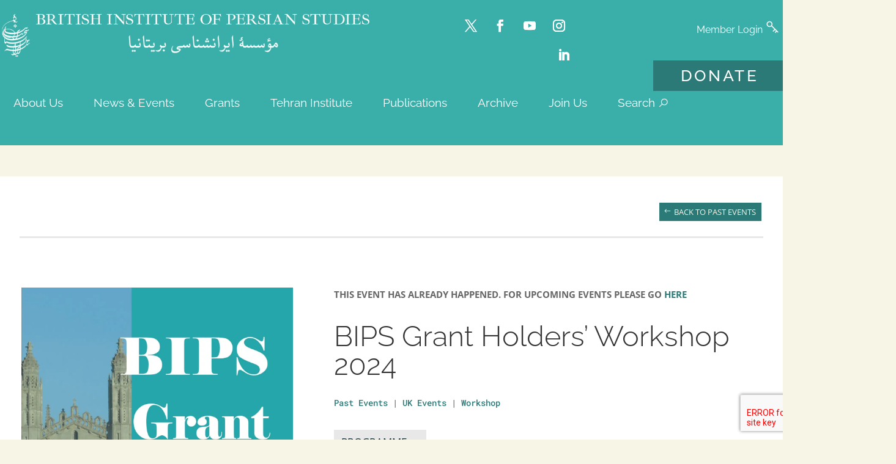

--- FILE ---
content_type: text/css
request_url: https://www.bips.ac.uk/wp-content/themes/nettl-divi-child-theme/css/nav-style.css
body_size: 358
content:
* {
    margin: 0;
    padding: 0;
}

nav {
    width: 100%;
    background: #3AAFA9;
    position: relative;
    z-index: 10;
}

nav ul {
    list-style-type: none;
    padding: 0 0 8px 1em !important;
    margin: 0;
}

nav ul li {
    display: inline-block;
    font-family: 'Raleway', Arial, Helvetica, sans-serif;
    padding: 0rem 0.5rem;
}

nav ul li a {
    color: white !important;
    text-decoration: none;
    font-size: 19px;
    font-weight: normal;
    padding-right:30px;
}

nav ul li a:hover {
    text-decoration: underline;
}

.wrapper {
    width:1465px;
    margin: 0 auto;
}

.under-nav {
    background: #2B7A78;
    width: 100%;
    position: absolute;
    top:-135px;
    z-index: 5;
    font-family: 'Raleway', Arial, Helvetica, sans-serif;
    font-size: 16px;
    font-weight: bold;
    transition: 0.4s all ease-in-out;
}

.under-nav ul {
    list-style-type: none;
    padding: 1rem;
}

.under-nav ul li {
    display: inline-block;
    padding: 0 80px 0 0;
}

.under-nav ul li a {
    color: #ffffff !important;
    text-decoration: none;
}

.under-nav ul li a:hover {
    text-decoration: underline;
}

.under-nav-open {
    top: 0px;
    transition: 0.4 all ease-in-out;
}

.sub-nav-container {
    position: relative;
}

.footer-title {
    font-family:'Ibarra Real Nova', serif;
    font-size: 24px;
    margin-bottom: 41px;
    color: #F7F5E6;
	padding-left: 10px;
}

.footer-menu li {
   margin-bottom:20px;
}

.footer-menu li a {
    font-family: 'Raleway', sans-serif;
    font-size: 18px;
    line-height: 1.2em;
    color: #F7F5E6 !important;
    text-decoration: none;
}

.footer-menu li a:hover {
    text-decoration: underline;
}

ul.footer-menu {
	list-style-type: none !important;
}

--- FILE ---
content_type: text/css
request_url: https://www.bips.ac.uk/wp-content/et-cache/global/et-divi-customizer-global.min.css?ver=1766390833
body_size: 5247
content:
body,.et_pb_column_1_2 .et_quote_content blockquote cite,.et_pb_column_1_2 .et_link_content a.et_link_main_url,.et_pb_column_1_3 .et_quote_content blockquote cite,.et_pb_column_3_8 .et_quote_content blockquote cite,.et_pb_column_1_4 .et_quote_content blockquote cite,.et_pb_blog_grid .et_quote_content blockquote cite,.et_pb_column_1_3 .et_link_content a.et_link_main_url,.et_pb_column_3_8 .et_link_content a.et_link_main_url,.et_pb_column_1_4 .et_link_content a.et_link_main_url,.et_pb_blog_grid .et_link_content a.et_link_main_url,body .et_pb_bg_layout_light .et_pb_post p,body .et_pb_bg_layout_dark .et_pb_post p{font-size:14px}.et_pb_slide_content,.et_pb_best_value{font-size:15px}.woocommerce #respond input#submit,.woocommerce-page #respond input#submit,.woocommerce #content input.button,.woocommerce-page #content input.button,.woocommerce-message,.woocommerce-error,.woocommerce-info{background:#2b7a78!important}#et_search_icon:hover,.mobile_menu_bar:before,.mobile_menu_bar:after,.et_toggle_slide_menu:after,.et-social-icon a:hover,.et_pb_sum,.et_pb_pricing li a,.et_pb_pricing_table_button,.et_overlay:before,.entry-summary p.price ins,.woocommerce div.product span.price,.woocommerce-page div.product span.price,.woocommerce #content div.product span.price,.woocommerce-page #content div.product span.price,.woocommerce div.product p.price,.woocommerce-page div.product p.price,.woocommerce #content div.product p.price,.woocommerce-page #content div.product p.price,.et_pb_member_social_links a:hover,.woocommerce .star-rating span:before,.woocommerce-page .star-rating span:before,.et_pb_widget li a:hover,.et_pb_filterable_portfolio .et_pb_portfolio_filters li a.active,.et_pb_filterable_portfolio .et_pb_portofolio_pagination ul li a.active,.et_pb_gallery .et_pb_gallery_pagination ul li a.active,.wp-pagenavi span.current,.wp-pagenavi a:hover,.nav-single a,.tagged_as a,.posted_in a{color:#2b7a78}.et_pb_contact_submit,.et_password_protected_form .et_submit_button,.et_pb_bg_layout_light .et_pb_newsletter_button,.comment-reply-link,.form-submit .et_pb_button,.et_pb_bg_layout_light .et_pb_promo_button,.et_pb_bg_layout_light .et_pb_more_button,.woocommerce a.button.alt,.woocommerce-page a.button.alt,.woocommerce button.button.alt,.woocommerce button.button.alt.disabled,.woocommerce-page button.button.alt,.woocommerce-page button.button.alt.disabled,.woocommerce input.button.alt,.woocommerce-page input.button.alt,.woocommerce #respond input#submit.alt,.woocommerce-page #respond input#submit.alt,.woocommerce #content input.button.alt,.woocommerce-page #content input.button.alt,.woocommerce a.button,.woocommerce-page a.button,.woocommerce button.button,.woocommerce-page button.button,.woocommerce input.button,.woocommerce-page input.button,.et_pb_contact p input[type="checkbox"]:checked+label i:before,.et_pb_bg_layout_light.et_pb_module.et_pb_button{color:#2b7a78}.footer-widget h4{color:#2b7a78}.et-search-form,.nav li ul,.et_mobile_menu,.footer-widget li:before,.et_pb_pricing li:before,blockquote{border-color:#2b7a78}.et_pb_counter_amount,.et_pb_featured_table .et_pb_pricing_heading,.et_quote_content,.et_link_content,.et_audio_content,.et_pb_post_slider.et_pb_bg_layout_dark,.et_slide_in_menu_container,.et_pb_contact p input[type="radio"]:checked+label i:before{background-color:#2b7a78}a{color:#2b7a78}.et_secondary_nav_enabled #page-container #top-header{background-color:#2b7a78!important}#et-secondary-nav li ul{background-color:#2b7a78}#main-footer .footer-widget h4,#main-footer .widget_block h1,#main-footer .widget_block h2,#main-footer .widget_block h3,#main-footer .widget_block h4,#main-footer .widget_block h5,#main-footer .widget_block h6{color:#2b7a78}.footer-widget li:before{border-color:#2b7a78}@media only screen and (min-width:981px){.et_fixed_nav #page-container .et-fixed-header#top-header{background-color:#2b7a78!important}.et_fixed_nav #page-container .et-fixed-header#top-header #et-secondary-nav li ul{background-color:#2b7a78}}@media only screen and (min-width:1350px){.et_pb_row{padding:27px 0}.et_pb_section{padding:54px 0}.single.et_pb_pagebuilder_layout.et_full_width_page .et_post_meta_wrapper{padding-top:81px}.et_pb_fullwidth_section{padding:0}}em{font-style:italic;font-weight:400!important}#event-end .et_pb_text_inner{padding-top:26px}#event-end .et_pb_text_inner::before{content:"until\a";white-space:pre;font-size:16px;font-weight:normal}#time-end .et_pb_text_inner{padding-top:26px}#time-end .et_pb_text_inner::before{content:"end\a";white-space:pre;font-size:16px;font-weight:normal}body,#main-content{background:#F7F5E6}#login h1 a{width:264px!important}.login form{border:none!important}.posts h2{font-family:'Ibarra Real Nova',serif}.bips60 h2{font-family:'Raleway',sans-serif;color:#2b7a78!important}.bips60 h1{font-family:'Raleway',sans-serif;font-size:35px}@media (max-width:980px){.bips60 h1{font-size:30px}}@media (max-width:980px){.container.et_menu_container{width:calc(100% - 60px)}}.et_mobile_menu{margin-left:-22px;padding:5%;width:calc(100% + 36px)}.mobile_nav.opened .mobile_menu_bar:before{content:"\4d"}.et_pb_menu_0_tb_header.et_pb_menu .et_mobile_menu{background-color:#2B7A78!important;transform:translateY(13px)}.donate a{padding:10px 5% 0 5%!important;border:none!important}#mob-header .et_mobile_menu .donate a:after{font-family:'ETmodules';text-align:center;speak:none;font-weight:normal;font-variant:normal;text-transform:none;-webkit-font-smoothing:antialiased;position:relative;font-size:20px;content:'\24';top:3px;left:10px}.donate:after{content:"As a small charity, BIPS relies on the kind donations from our members.";color:#fff;font-size:9px;left:5%;position:relative}.et_mobile_menu li a:hover{opacity:0.5!important;background-color:rgba(0,0,0,0)!important}.ds-icon-search input.et_pb_searchsubmit,.widget_search input#searchsubmit,.ds-icon-search-main input.et_pb_searchsubmit,.widget_search input#searchsubmit{background:transparent;color:transparent;border:none;width:55px;z-index:2}.ds-icon-search input.et_pb_s,.widget_search input#s,.ds-icon-search-main input.et_pb_s,.widget_search input#s{padding-right:55px!important}.ds-icon-search .et_pb_searchform:before,.widget_search::before{content:'\55';position:absolute;font-family:'ETModules';z-index:1;right:0;font-size:16px;padding:4px 10px;color:#f7f5e6;transform:scaleX(-1)}.ds-icon-search-main .et_pb_searchform:before,.widget_search::before{content:'\55';position:absolute;font-family:'ETModules';z-index:1;bottom:30px;right:0;font-size:30px;padding:4px 10px;color:#000000;transform:scaleX(-1)}.footer-foot h4{font-family:'Ibarra Real Nova',serif;font-size:25px;margin-bottom:41px;color:#F7F5E6;text-transform:uppercase}.footer-foot p{font-family:'Ibarra Real Nova',serif;font-size:18px;color:#F7F5E6}.footer-address h5{font-family:'Ibarra Real Nova',serif;font-size:25px;margin-bottom:8px;color:#F7F5E6;text-transform:uppercase}.footer-address h6{font-family:'Ibarra Real Nova',serif;font-size:25px;margin-top:30px;color:#F7F5E6}.footer-address p{font-family:'Raleway',sans-serif;font-size:19px;color:#F7F5E6}.footer-address a{font-family:'Ibarra Real Nova',serif;font-size:25px;line-height:6rem;color:#F7F5E6;text-decoration:underline}#mailing-list h6{font-family:'Ibarra Real Nova',serif;font-size:25pt;color:#2B7A78;text-transform:uppercase;padding-left:15px}.mc-list_wrapper{margin:0!important}.mc-list_wrapper input[type="text"],#input_1_2{font-size:14pt!important;font-family:'raleway',sans-serif!important;padding:15px 20px!important;letter-spacing:normal;color:#4c4c4c!important;border:none;font-weight:500}.mc-list_wrapper ul.gfield_checkbox{padding-left:15px!important}@media only screen and (max-width:786px){.mc-list_wrapper input[type="text"],#input_1_2{font-size:16pt!important;padding:15px 25px!important;color:#E8E8E8!important}#mailing-list h6{font-size:20pt}.mc-list_wrapper ul.gfield_checkbox{padding-left:15px!important}}.mc-list_wrapper .gfield_label{font-size:20pt!important;font-weight:normal!important;color:#2B7A78;font-family:'Ibarra Real Nova',serif;padding-left:15px}.mc-list_wrapper ul.gfield_checkbox li{padding:10px 80px 0 15px!important;display:inline-block}.mc-list_wrapper .gfield_checkbox li label{padding:0 40px 0 15px!important;width:150px!important;line-height:1.5;font-size:14pt!important;font-family:'Raleway',sans-serif;color:#112D32;max-width:85%;white-space:normal}.mc-list_wrapper #gform_submit_button_1{background:#2B7A78;border:none;font-size:21px;font-family:'Raleway',sans-serif;letter-spacing:5px;color:#ffffff;padding:18px;float:right}.mc-list_wrapper .gform_footer{padding:0!important;margin:0!important}body #gform_wrapper_1 .gfield_checkbox li input[type=checkbox]{opacity:0;position:absolute}body #gform_wrapper_1 .gfield_checkbox li input[type=checkbox]+label{position:relative;overflow:hidden;padding-left:50px!important;cursor:pointer;display:inline-block;width:220px!important}body #gform_wrapper_1 .gfield_checkbox li input[type=checkbox]+label:before,body #gform_wrapper_1 .gfield_checkbox li input[type=checkbox]+label:after{content:'';position:absolute;left:0;z-index:1;-webkit-transition:.2s;transition:.2s}body #gform_wrapper_1 .gfield_checkbox li input[type=checkbox]:not(:checked)+label:after{width:25px;height:25px;border:none;top:0px;background:#fff;border-radius:5px}body #gform_wrapper_1 .gfield_checkbox li input[type=checkbox]:checked+label:after{top:0;width:25px;height:25px;border:none;background-color:#fff;z-index:0;border-radius:5px}body #gform_wrapper_1 .gfield_checkbox li input[type=checkbox]:not(:checked)+label:before{width:0;height:0;border:3px solid transparent;left:6px;top:10px;-webkit-transform:rotateZ(37deg);transform:rotateZ(37deg);-webkit-transform-origin:100% 100%;transform-origin:100% 100%}body #gform_wrapper_1 .gfield_checkbox li input[type=checkbox]:checked+label:before{top:0;left:3px;width:8px;height:16px;margin-top:5px;border-top:2px solid transparent;border-left:2px solid transparent;border-right:4px solid #2B7A78;border-bottom:4px solid #2B7A78;-webkit-transform:rotateZ(37deg);transform:rotateZ(37deg);-webkit-transform-origin:100% 100%;transform-origin:100% 100%}.member-cta{width:100%;position:relative;text-align:center;padding:15px;color:#fff;min-height:272px;display:flex}.member-wrapper{border:1px solid #fff;padding:30px;width:100%}.member-cta h4{color:#fff!important;font-size:22pt!important;padding-bottom:30px}.member-cta p,.member-cta a{font-family:'Ibarra Real Nova',serif!important;font-size:18px;padding-bottom:20px!important}.member-cta a{color:#ffffff!important;font-weight:normal!important;text-decoration:underline;padding-top:30px}.hm-event-block{display:grid;grid-template-columns:45% 55%;grid-column-gap:0;text-align:center;color:#fff}@media only screen and (max-width:786px){.hm-event-block{grid-template-columns:auto}}.hm-event-text{padding:50px 20px}.hm-event-text p{font-family:'Ibarra Real Nova',serif!important;font-size:18px;padding-bottom:20px!important}.hm-event-text h4{font-size:22pt!important;margin:auto;padding:40px 0}.hm-event-image{background-image:url("/wp-content/uploads/2020/05/home-page-events.jpg");background-position:center;background-repeat:no-repeat;background-size:cover;min-height:272px}#hm-featured .et_pb_slide_description{position:absolute;bottom:0;display:block;width:100%;height:50px;padding:0}#hm-featured .et_pb_slide_description .et_pb_slide_title{font-weight:500;margin-top:0;font-size:1.3em!important;background-color:rgba(0,0,0,0.7);position:absolute;display:block;bottom:0;width:100%!important;padding:30px 30px 20px 30px;height:auto;overflow:hidden;text-align:left!important;transition:all 0.5s ease}#hm-featured .et_pb_slide_title:hover{padding:40px 30px 30px 30px}@media only screen and (max-width:786px){#hm-featured .et_pb_slide_description .et_pb_slide_title{font-size:1em!important;height:90px}}#hm-featured .et_pb_slide_title a{text-decoration:none!important;font-family:'Raleway',Helvetica,Arial,Lucida,sans-serif;color:#ffffff!important}#hm-featured .et_pb_slide_content{visibility:hidden}#hm-featured .et_pb_slide{padding:0!important}#hm-featured .et_pb_slide_description,.et_pb_slider_fullwidth_off .et_pb_slide_description{padding:0;width:100%;margin:auto}.hm-widget{position:relative;min-height:313px}.hm-widget-title{font-weight:500;margin-top:0;font-size:1.3em!important;background-color:rgba(0,0,0,0.5);position:absolute;display:block;bottom:0;width:100%!important;padding:30px 30px 20px 30px;height:auto;overflow:hidden;text-align:left!important;transition:all 0.5s ease}.hm-widget-title:hover{background-color:rgba(0,0,0,0.7)}.hm-widget-title a{text-decoration:none!important}.et_pb_gutters2 .et_pb_column_1_3 .et_pb_widget{margin-bottom:0!important}.event-location-grid,.event-start-date{font-size:16px;padding-left:10px!important}#event-grid .dp-dfg-custom-field{background:none;padding:0px;width:100%;text-align:right;position:absolute;top:0px;right:10px}#event-grid .dp-dfg-skin-default .dp-dfg-item>div:last-of-type{padding-bottom:0}#event-grid .dp-dfg-image{overflow:hidden}#event-grid .dp-dfg-image img{transition:all 0.5s ease}#event-grid .dp-dfg-image img:hover{transform:scale(110%)}#event-grid span.dp-dfg-custom-field-value{background:rgba(0,0,0,0.7);padding:10px 10px;position:relative;right:0;color:#fff;font-family:'Ibarra Real Nova',Georgia,"Times New Roman",serif!important;font-size:50px}#event-grid .dp-dfg-custom-field:nth-child(1){grid-row:1}#event-grid .dp-dfg-custom-field:nth-child(2){grid-row:6}@media only screen and (max-width:600px){#event-grid span.dp-dfg-custom-field-value{height:57px}}#event-grid-past span.dp-dfg-custom-field-value{padding-left:10px}#recording-filter .dp-dfg-skin-default.dp-dfg-skin-zoomimage .dp-dfg-header,.dp-dfg-skin-default.dp-dfg-skin-zoomimage .dp-dfg-item>a{-ms-flex-pack:right;justify-content:right;-ms-flex-align:right;align-items:right}.res-prog p{padding:10px!important;background:#2b7a78;line-height:normal;position:absolute;top:100px;width:90%;opacity:0.95;min-height:80px}.price-container{padding:20px;height:400px}.price-box{border:solid 2px #f7f5e6;height:100%}.price-top{text-align:center;font-size:14px;letter-spacing:0.3em;text-transform:uppercase;border-bottom:solid 1px #f7f5e6;padding:10px 5px;color:#f7f5e6;height:auto}.price-main{text-align:center;font-family:'Ibarra Real Nova',Georgia,"Times New Roman",serif;padding:100px 0 50px 0;color:#f7f5e6;height:auto}@media only screen and (max-width:500px){.price-main{padding:50px 0 50px 0}}.price-main p{font-size:80px}.price-main sup,sub{font-size:16px}.price-foot{text-align:center;font-size:14px;color:#f7f5e6;height:auto;padding:10px 5px}.double-cta-container{display:grid;grid-template-columns:375px;grid-column-gap:20px}#news-grid .dp-dfg-content.entry-summary{grid-column:1;-ms-grid-column:1}#news-grid .dp-dfg-layout-grid .dp-dfg-item{display:grid;grid-auto-rows:-webkit-min-content;grid-auto-rows:min-content;padding:0 1em;grid-gap:20px 30px;grid-template-columns:auto auto auto}@media only screen and (max-width:980px){#news-grid .dp-dfg-content.entry-summary{grid-column:1/6;-ms-grid-column:1/6;grid-row:4;-ms-grid-row:4}}#news-grid img{height:100%;object-fit:cover}#news-grid .dp-dfg-skin-default .dp-dfg-filters-dropdown-layout .dp-dfg-dropdown-label,#news-grid .dp-dfg-search{border-bottom:2px solid #000!important;border-top:none!important;border-left:none!important;border-right:none!important}#news-grid .dp-dfg-skin-default .dp-dfg-search-input{border:none!important}#news-grid .dp-dfg-skin-default .dp-dfg-item{padding:1em 2em}#annual-grid .dp-dfg-item{transition:all 0.2s ease}#annual-grid .dp-dfg-item:hover{transform:translatey(-5px)}.bips-toggle a{color:#2b7a78!important;text-transform:uppercase;text-decoration:underline;margin:5px;transition:all 0.2s ease}.bips-toggle a:after{content:"\24";font-family:'ElegantIcons';text-decoration:none!important}.bips-toggle.et_pb_toggle_open .et_pb_toggle_title::before,.bips-toggle-no-link.et_pb_toggle_open .et_pb_toggle_title::before{content:"!"!important;font-size:30px;transition:all 0.5s ease}.bips-toggle .et_pb_toggle_title::before,.bips-toggle-no-link .et_pb_toggle_title::before{content:"\"";font-size:30px}#annual-grid .entry-title:before{font-family:'Font Awesome\ 5 Free';content:url(/wp-content/uploads/2020/08/bips-review-icon.png);margin-bottom:30px;font-size:45px;display:block}.fagsfacf-gallery-slider button.slick-prev,.fagsfacf-gallery-slider button.slick-prev:hover,.fagsfacf-gallery-slider button.slick-prev:focus{background:#2b7a78 url(/wp-content/uploads/2020/06/arrow-left.png) center center no-repeat!important;background-size:15px 26px!important}.fagsfacf-gallery-slider button.slick-next,.fagsfacf-gallery-slider button.slick-next:hover,.fagsfacf-gallery-slider button.slick-next:focus{background:#2b7a78 url(/wp-content/uploads/2020/06/arrow-right.png) center center no-repeat!important;background-size:15px 26px!important}element{display:block}.fagsfacf-gallery-slider .slick-dots{bottom:-80px!important}.grey-menu{background:#e8e8e8;padding:25px 15px 5px 15px;color:rgba(0,0,0,0.9)}.grey-menu h4{padding-left:14px}.grey-menu h4,.grey-menu li a{color:rgba(0,0,0,0.9)!important}.grey-menu li{list-style:none;border-bottom:2px solid rgba(204,204,204,0.9);padding:5px 0}.grey-menu li a{text-decoration:none;font-weight:400}.grey-menu li a:after{padding-left:5px;content:"\24";font-family:'ElegantIcons'}sup,sub{vertical-align:baseline;position:relative;top:-0.1em}sub{top:0.1em}input#um-submit-btn.um-button,.um input[type="submit"].um-button,.um-request-button{background-color:#2b7a78;border-radius:0!important}a.um-button.um-alt{border-radius:0!important;-webkit-box-shadow:none;box-shadow:none}.um .um-tip:hover,.um .um-field-radio.active:not(.um-field-radio-state-disabled) i,.um .um-field-checkbox.active:not(.um-field-radio-state-disabled) i,.um .um-member-name a:hover,.um .um-member-more a:hover,.um .um-member-less a:hover,.um .um-members-pagi a:hover,.um .um-cover-add:hover,.um .um-profile-subnav a.active,.um .um-item-meta a,.um-account-name a:hover,.um-account-nav a.current,.um-account-side li a.current span.um-account-icon,.um-account-side li a.current:hover span.um-account-icon,.um-dropdown li a:hover,i.um-active-color,span.um-active-color,.um a.um-link{color:#2b7a78}.um-profile.um .um-profile-headericon a:hover,.um-profile.um .um-profile-headericon a.active{color:#2b7a78}.um input[type="submit"].um-button:hover,.um a.um-button:hover{background-color:#2b7a78;opacity:0.8}.um-account .um-woo-form.woocommerce .button{background-color:#2b7a78!important}.um-account .um-woo-form.woocommerce .button:hover{background-color:rgba(43,122,120,0.83)!important}#um_account_submit_mytab{display:none}a.iran-link{padding:20px 20px;background-color:#2b7a78;color:#ffffff;font-size:16px;margin-top:20px;position:absolute;font-weight:500!important}body #add_payment_method #payment ul.payment_methods li input,body.woocommerce-cart #payment ul.payment_methods li input,body.woocommerce-checkout #payment ul.payment_methods li input{width:auto;margin:-2px .5em 0 0}body .woocommerce form .form-row .input-checkbox{width:auto;margin:-2px 5px 0 0}body.woocommerce-checkout .cart-collaterals .cart_totals tr td,body.woocommerce-checkout .cart-collaterals .cart_totals tr th,body .woocommerce table.shop_table th{border-top:none;border-bottom:1px solid #e6e6e6;border-right:1px solid #e6e6e6;text-align:right;padding:10px 20px}body .woocommerce table.shop_table td{padding:15px}body .woocommerce-checkout table.shop_table td{width:50%;text-align:right;border-right:1px solid #e6e6e6;border-top:0}body .woocommerce #payment #place_order,.woocommerce-page #payment #place_order{width:100%;display:block;text-align:center;margin-bottom:0;font-size:1.25em;padding:1em;border-radius:50px;margin-top:.5em}body .woocommerce form .form-row-first,body .woocommerce form .form-row-last,body .woocommerce-page form .form-row-first,body .woocommerce-page form .form-row-last{width:49%}.woocommerce-checkout .woocommerce .col2-set{width:47%;float:left;margin-right:4%}.woocommerce-checkout .woocommerce .col2-set .col-1,.woocommerce-checkout .woocommerce .col2-set .col-2{margin-bottom:2em;width:100%;float:none}.woocommerce-checkout #order_review_heading,.woocommerce-checkout #order_review{background:#fff;width:47%;float:right;margin-right:0}@media only screen and (max-width:650px){.woocommerce-checkout .woocommerce .col2-set{width:100%;float:none;margin-right:0}.woocommerce-checkout #order_review_heading,.woocommerce-checkout #order_review{width:100%;float:none}}.woocommerce-notices-wrapper{display:none}.quantity.hidden{display:none!important}.woocommerce-page button.button:hover{color:#112d32!important;padding:.3em 1em}.woocommerce-page button.button::after,.woocommerce button.button::after{display:none!important}th.product-thumbnail,td.product-thumbnail{display:none}.woocommerce table.shop_table{text-align:right!important}.um-3447.um{max-width:1265px!important}.role-um_pending-member.um-page-account a[data-tab=mytab],.role-customer.um-page-account a[data-tab=mytab],.role-subscriber.um-page-account a[data-tab=mytab]{display:none}.donate-form #gform_submit_button_2{background-color:#2b7a78;color:#fff;padding:10px 15px;font-family:'Raleway',Helvetica,Arial,Lucida,sans-serif;font-weight:700;font-size:16px;text-transform:uppercase!important}.donate-form_wrapper .gsection{border:none!important;padding:0 25px 20px 0}.donate-form_wrapper ul.gform_fields:not(.top_label) .gfield_label{float:left;width:29%;padding-right:16px;margin-bottom:16px;font-family:'Raleway',sans-serif;font-weight:500;font-size:16px}.donate-form_wrapper span.ginput_total{color:#060;font-size:25px;font-weight:500;font-family:'Raleway',sans-serif}.donate-form_wrapper ul li.gfield{margin-top:30px}.donate-form_wrapper h2.gsection_title{font-weight:400;font-size:2em;padding-top:30px!important;text-transform:uppercase}.donate-form_wrapper input:not([type="radio"]):not([type="checkbox"]):not([type="submit"]):not([type="button"]):not([type="image"]):not([type="file"]){font-size:inherit;font-family:'Raleway',sans-serif;padding:10px 10px;letter-spacing:normal}.donate-form_wrapper select{font-size:inherit;font-family:'Raleway',sans-serif;letter-spacing:normal;height:42px}.donate-form_wrapper .field_sublabel_hidden_label .ginput_complex.ginput_container select{margin-bottom:16px}.six-carousel .et_pb_slide{padding:0!important}.postid-6302 .et_pb_button_module_wrapper.et_pb_button_1_tb_body_wrapper.et_pb_module{display:none!important}

--- FILE ---
content_type: text/css
request_url: https://www.bips.ac.uk/wp-content/et-cache/8261/et-core-unified-cpt-tb-43-tb-2568-tb-290-deferred-8261.min.css?ver=1766589461
body_size: 1082
content:
.et_pb_section_1_tb_header.et_pb_section{padding-top:0px;padding-bottom:0px;background-color:#3AAFA9!important}.et_pb_fullwidth_code_0_tb_header{padding-top:0px;padding-bottom:1px}@media only screen and (min-width:768px) and (max-width:980px){.et_pb_section_1_tb_header{display:none!important}}@media only screen and (max-width:767px){.et_pb_section_1_tb_header{display:none!important}}.et_pb_section_1_tb_body.et_pb_section{padding-top:25px;padding-bottom:15px}.et_pb_section_2_tb_body.et_pb_section{padding-top:25px;padding-bottom:15px;background-color:rgba(0,0,0,0)!important}.et_pb_row_3_tb_body,body #page-container .et-db #et-boc .et-l .et_pb_row_3_tb_body.et_pb_row,body.et_pb_pagebuilder_layout.single #page-container #et-boc .et-l .et_pb_row_3_tb_body.et_pb_row,body.et_pb_pagebuilder_layout.single.et_full_width_page #page-container .et_pb_row_3_tb_body.et_pb_row,.et_pb_row_4_tb_body,body #page-container .et-db #et-boc .et-l .et_pb_row_4_tb_body.et_pb_row,body.et_pb_pagebuilder_layout.single #page-container #et-boc .et-l .et_pb_row_4_tb_body.et_pb_row,body.et_pb_pagebuilder_layout.single.et_full_width_page #page-container .et_pb_row_4_tb_body.et_pb_row{max-width:1465px}.et_pb_text_12_tb_body h1{font-size:31px}.et_pb_text_12_tb_body h6{font-size:33px}.et_pb_text_14_tb_body h1{font-family:'Raleway',Helvetica,Arial,Lucida,sans-serif;font-weight:300;font-size:50px;color:#112d32!important}.et_pb_text_14_tb_body{padding-right:0px!important;padding-left:0px!important;width:100%;max-width:100%}.et_pb_row_3_tb_body.et_pb_row{padding-top:0px!important;padding-bottom:0px!important;margin-left:auto!important;margin-right:auto!important;padding-top:0px;padding-bottom:0px}.et_pb_row_4_tb_body.et_pb_row{padding-top:0px!important;margin-left:auto!important;margin-right:auto!important;padding-top:0px}@media only screen and (min-width:981px){.et_pb_row_3_tb_body,body #page-container .et-db #et-boc .et-l .et_pb_row_3_tb_body.et_pb_row,body.et_pb_pagebuilder_layout.single #page-container #et-boc .et-l .et_pb_row_3_tb_body.et_pb_row,body.et_pb_pagebuilder_layout.single.et_full_width_page #page-container .et_pb_row_3_tb_body.et_pb_row,.et_pb_row_4_tb_body,body #page-container .et-db #et-boc .et-l .et_pb_row_4_tb_body.et_pb_row,body.et_pb_pagebuilder_layout.single #page-container #et-boc .et-l .et_pb_row_4_tb_body.et_pb_row,body.et_pb_pagebuilder_layout.single.et_full_width_page #page-container .et_pb_row_4_tb_body.et_pb_row{width:100%}}@media only screen and (max-width:980px){.et_pb_section_1_tb_body.et_pb_section,.et_pb_section_2_tb_body.et_pb_section{padding-bottom:10px}.et_pb_row_3_tb_body,body #page-container .et-db #et-boc .et-l .et_pb_row_3_tb_body.et_pb_row,body.et_pb_pagebuilder_layout.single #page-container #et-boc .et-l .et_pb_row_3_tb_body.et_pb_row,body.et_pb_pagebuilder_layout.single.et_full_width_page #page-container .et_pb_row_3_tb_body.et_pb_row,.et_pb_row_4_tb_body,body #page-container .et-db #et-boc .et-l .et_pb_row_4_tb_body.et_pb_row,body.et_pb_pagebuilder_layout.single #page-container #et-boc .et-l .et_pb_row_4_tb_body.et_pb_row,body.et_pb_pagebuilder_layout.single.et_full_width_page #page-container .et_pb_row_4_tb_body.et_pb_row{width:90%}.et_pb_text_14_tb_body h1{font-size:43px}.et_pb_text_14_tb_body{padding-right:20px!important;padding-left:20px!important}}@media only screen and (max-width:767px){.et_pb_section_1_tb_body.et_pb_section,.et_pb_section_2_tb_body.et_pb_section{padding-bottom:0px}}.et_pb_section_0_tb_footer.et_pb_section{padding-bottom:0px;background-color:#112d32!important}.et_pb_row_1_tb_footer,body #page-container .et-db #et-boc .et-l .et_pb_row_1_tb_footer.et_pb_row,body.et_pb_pagebuilder_layout.single #page-container #et-boc .et-l .et_pb_row_1_tb_footer.et_pb_row,body.et_pb_pagebuilder_layout.single.et_full_width_page #page-container .et_pb_row_1_tb_footer.et_pb_row,.et_pb_section_1_tb_footer>.et_pb_row,.et_pb_section_1_tb_footer.et_section_specialty>.et_pb_row{max-width:1465px}.et_pb_search_0_tb_footer input.et_pb_searchsubmit{color:rgba(0,0,0,0)!important;background-color:rgba(0,0,0,0)!important;border-color:rgba(0,0,0,0)!important}.et_pb_search_0_tb_footer form input.et_pb_s,.et_pb_search_0_tb_footer form input.et_pb_s::placeholder{font-family:'Raleway',Helvetica,Arial,Lucida,sans-serif;font-size:11px;font-family:'Raleway',Helvetica,Arial,Lucida,sans-serif;font-size:11px;font-family:'Raleway',Helvetica,Arial,Lucida,sans-serif;font-size:11px;font-family:'Raleway',Helvetica,Arial,Lucida,sans-serif;font-size:11px}.et_pb_search_0_tb_footer form input.et_pb_s::-ms-input-placeholder{font-family:'Raleway',Helvetica,Arial,Lucida,sans-serif;font-size:11px;font-family:'Raleway',Helvetica,Arial,Lucida,sans-serif;font-size:11px;font-family:'Raleway',Helvetica,Arial,Lucida,sans-serif;font-size:11px;font-family:'Raleway',Helvetica,Arial,Lucida,sans-serif;font-size:11px}.et_pb_search_0_tb_footer form input.et_pb_s::-webkit-input-placeholder{font-family:'Raleway',Helvetica,Arial,Lucida,sans-serif;font-size:11px;font-family:'Raleway',Helvetica,Arial,Lucida,sans-serif;font-size:11px;font-family:'Raleway',Helvetica,Arial,Lucida,sans-serif;font-size:11px;font-family:'Raleway',Helvetica,Arial,Lucida,sans-serif;font-size:11px;color:#f7f5e6!important}.et_pb_search_0_tb_footer form input.et_pb_s::-moz-placeholder{font-family:'Raleway',Helvetica,Arial,Lucida,sans-serif;font-size:11px;color:#f7f5e6!important}.et_pb_search_0_tb_footer form input.et_pb_s::-moz-placeholder::-webkit-input-placeholder{font-family:'Raleway',Helvetica,Arial,Lucida,sans-serif;font-size:11px}.et_pb_search_0_tb_footer form input.et_pb_s::-moz-placeholder::-moz-placeholder{font-family:'Raleway',Helvetica,Arial,Lucida,sans-serif;font-size:11px}.et_pb_search_0_tb_footer form input.et_pb_s::-moz-placeholder::-ms-input-placeholder{font-family:'Raleway',Helvetica,Arial,Lucida,sans-serif;font-size:11px}.et_pb_search_0_tb_footer{overflow-x:hidden;overflow-y:hidden}.et_pb_search_0_tb_footer input.et_pb_s{padding-top:0.715em!important;padding-right:0.715em!important;padding-bottom:0.715em!important;padding-left:0.715em!important;border-color:rgba(0,0,0,0)!important;height:auto;min-height:0}.et_pb_search_0_tb_footer form input.et_pb_s:focus{color:rgba(247,245,230,0.4)}.et_pb_search_0_tb_footer form input.et_pb_s:-ms-input-placeholder{color:#f7f5e6!important}.et_pb_text_7_tb_footer.et_pb_text{color:#f7f5e6!important}.et_pb_text_7_tb_footer.et_pb_text a{color:#ffffff!important}.et_pb_text_7_tb_footer a{font-family:'Raleway',Helvetica,Arial,Lucida,sans-serif;text-decoration:underline;-webkit-text-decoration-color:#f7f5e6;text-decoration-color:#f7f5e6;text-align:right}.et_pb_row_2_tb_footer,body #page-container .et-db #et-boc .et-l .et_pb_row_2_tb_footer.et_pb_row,body.et_pb_pagebuilder_layout.single #page-container #et-boc .et-l .et_pb_row_2_tb_footer.et_pb_row,body.et_pb_pagebuilder_layout.single.et_full_width_page #page-container .et_pb_row_2_tb_footer.et_pb_row{width:100%;max-width:1465px}.et_pb_divider_0_tb_footer:before{border-top-color:#f7f5e6}.et_pb_section_1_tb_footer.et_pb_section{padding-top:29px;padding-bottom:120px;background-color:#112d32!important}.et_pb_column_9_tb_footer,.et_pb_column_10_tb_footer{padding-top:0px}.et_pb_image_0_tb_footer{padding-top:0px;text-align:left;margin-left:0}.et_pb_row_inner_2_tb_footer.et_pb_row_inner{padding-top:0px!important;padding-bottom:0px!important}.et_pb_column .et_pb_row_inner_2_tb_footer{padding-top:0px;padding-bottom:0px}.et_pb_social_media_follow .et_pb_social_media_follow_network_2_tb_footer .icon:before,.et_pb_social_media_follow_0_tb_footer li a.icon:before{font-size:27px;line-height:54px;height:54px;width:54px}.et_pb_social_media_follow .et_pb_social_media_follow_network_2_tb_footer .icon,.et_pb_social_media_follow_0_tb_footer li a.icon{height:54px;width:54px}ul.et_pb_social_media_follow_0_tb_footer{background-color:rgba(0,0,0,0)}.et_pb_social_media_follow_0_tb_footer li.et_pb_social_icon a.icon:before{color:#f7f5e6}.et_pb_social_media_follow_network_0_tb_footer a.icon,.et_pb_social_media_follow_network_1_tb_footer a.icon,.et_pb_social_media_follow_network_2_tb_footer a.icon{background-color:rgba(0,0,0,0)!important}.et_pb_social_media_follow_network_3_tb_footer a.icon,.et_pb_social_media_follow_network_4_tb_footer a.icon{background-color:RGBA(255,255,255,0)!important}@media only screen and (min-width:981px){.et_pb_row_0_tb_footer,body #page-container .et-db #et-boc .et-l .et_pb_row_0_tb_footer.et_pb_row,body.et_pb_pagebuilder_layout.single #page-container #et-boc .et-l .et_pb_row_0_tb_footer.et_pb_row,body.et_pb_pagebuilder_layout.single.et_full_width_page #page-container .et_pb_row_0_tb_footer.et_pb_row{width:100%;max-width:1465px}.et_pb_row_1_tb_footer,body #page-container .et-db #et-boc .et-l .et_pb_row_1_tb_footer.et_pb_row,body.et_pb_pagebuilder_layout.single #page-container #et-boc .et-l .et_pb_row_1_tb_footer.et_pb_row,body.et_pb_pagebuilder_layout.single.et_full_width_page #page-container .et_pb_row_1_tb_footer.et_pb_row{width:100%}}@media only screen and (max-width:980px){.et_pb_row_0_tb_footer,body #page-container .et-db #et-boc .et-l .et_pb_row_0_tb_footer.et_pb_row,body.et_pb_pagebuilder_layout.single #page-container #et-boc .et-l .et_pb_row_0_tb_footer.et_pb_row,body.et_pb_pagebuilder_layout.single.et_full_width_page #page-container .et_pb_row_0_tb_footer.et_pb_row,.et_pb_row_1_tb_footer,body #page-container .et-db #et-boc .et-l .et_pb_row_1_tb_footer.et_pb_row,body.et_pb_pagebuilder_layout.single #page-container #et-boc .et-l .et_pb_row_1_tb_footer.et_pb_row,body.et_pb_pagebuilder_layout.single.et_full_width_page #page-container .et_pb_row_1_tb_footer.et_pb_row{width:75%}.et_pb_section_1_tb_footer.et_pb_section{padding-bottom:75px}.et_pb_image_0_tb_footer{text-align:center;margin-left:auto;margin-right:auto}.et_pb_image_0_tb_footer .et_pb_image_wrap img{width:auto}}@media only screen and (min-width:768px) and (max-width:980px){.et_pb_row_2_tb_footer{display:none!important}}@media only screen and (max-width:767px){.et_pb_row_0_tb_footer,body #page-container .et-db #et-boc .et-l .et_pb_row_0_tb_footer.et_pb_row,body.et_pb_pagebuilder_layout.single #page-container #et-boc .et-l .et_pb_row_0_tb_footer.et_pb_row,body.et_pb_pagebuilder_layout.single.et_full_width_page #page-container .et_pb_row_0_tb_footer.et_pb_row,.et_pb_row_1_tb_footer,body #page-container .et-db #et-boc .et-l .et_pb_row_1_tb_footer.et_pb_row,body.et_pb_pagebuilder_layout.single #page-container #et-boc .et-l .et_pb_row_1_tb_footer.et_pb_row,body.et_pb_pagebuilder_layout.single.et_full_width_page #page-container .et_pb_row_1_tb_footer.et_pb_row{width:70%}.et_pb_row_2_tb_footer{display:none!important}.et_pb_section_1_tb_footer.et_pb_section{padding-bottom:70px}.et_pb_image_0_tb_footer .et_pb_image_wrap img{width:auto}.et_pb_row_0_tb_footer.et_pb_row{margin-left:auto!important;margin-right:auto!important}}

--- FILE ---
content_type: application/javascript
request_url: https://www.bips.ac.uk/wp-content/themes/nettl-divi-child-theme/js/nav-script-wp.js
body_size: 60
content:
;(function($){  
    $(document).ready(function(){
    $('nav ul li a').on('mouseenter', function(e) {
        e.stopPropagation();

        var $subNavToShow = $(this).attr('rel');
        var $subNavContainer = $('.sub-nav-container');

        console.log($subNavToShow);

        $subNavContainer.find('.under-nav-open').removeClass('under-nav-open');
        $('#'+$subNavToShow).toggleClass('under-nav-open');
    });

    $('.sub-nav-container').on('mouseleave', function(e) {
        e.stopPropagation();
        $('.under-nav').removeClass('under-nav-open');
    });
});

    
})(jQuery); 

--- FILE ---
content_type: text/plain
request_url: https://www.google-analytics.com/j/collect?v=1&_v=j102&a=1209464231&t=pageview&_s=1&dl=https%3A%2F%2Fwww.bips.ac.uk%2Fevent%2Fgrant-holders-workshop-2024%2F&ul=en-us%40posix&dt=BIPS%20Grant%20Holders%E2%80%99%20Workshop%202024%20%7C%20British%20Institute%20of%20Persian%20Studies&sr=1280x720&vp=1280x720&_u=IEBAAEABAAAAACAAI~&jid=2025326680&gjid=641638701&cid=155260518.1768760055&tid=UA-50413969-1&_gid=315489674.1768760055&_r=1&_slc=1&z=1294449571
body_size: -449
content:
2,cG-PB72WW0KYE